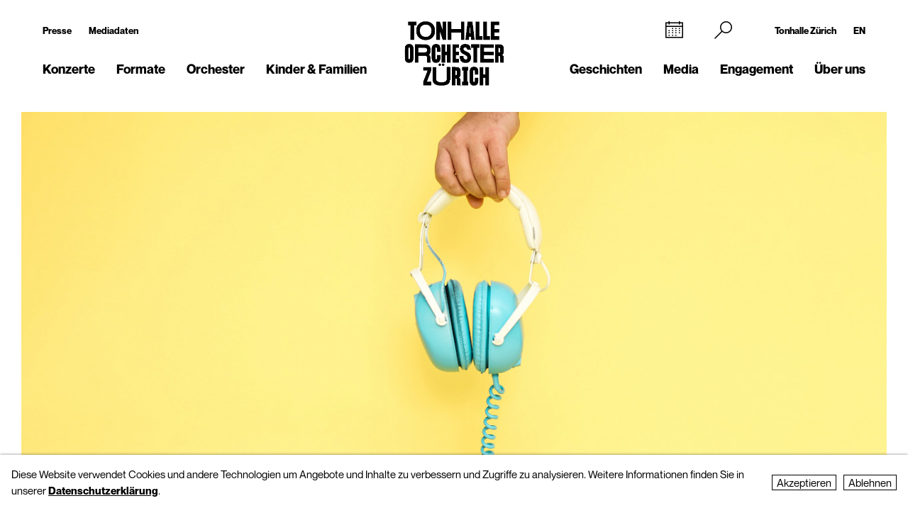

--- FILE ---
content_type: text/html; charset=UTF-8
request_url: https://tonhalleorchester.ch/media/audioguides/
body_size: 9138
content:
<!DOCTYPE html>
<html lang="de">
<head>
        <!-- Google Tag Manager -->
    <script type="text/plain" data-type="text/javascript" data-category="statistics" class="require-consent">
        (function(w,d,s,l,i){w[l]=w[l]||[];w[l].push({'gtm.start':
                new Date().getTime(),event:'gtm.js'});var f=d.getElementsByTagName(s)[0],
            j=d.createElement(s),dl=l!='dataLayer'?'&l='+l:'';j.async=true;j.src=
            'https://www.googletagmanager.com/gtm.js?id='+i+dl;f.parentNode.insertBefore(j,f);
        })(window,document,'script','dataLayer','GTM-TSCMGTK6');
    </script>
    <!-- End Google Tag Manager -->
        <title>Audioguides - Media - Tonhalle Orchester Zürich</title>
    <meta http-equiv="X-UA-Compatible" content="IE=edge,chrome=1" />
    <meta charset="UTF-8">
    <meta name="viewport" content="width=device-width" />
    <meta name="description" content="Tonhalle-Orchester Zürich" />
    <meta name="format-detection" content="telephone=no">
    
        <link rel="apple-touch-icon" sizes="180x180" href="https://tonhalle-orchester.ch/favicons_TOZ_Violett/apple-touch-icon.png">
    <link rel="icon" type="image/png" sizes="32x32" href="https://tonhalle-orchester.ch/favicons_TOZ_Violett/favicon-32x32.png">
    <link rel="icon" type="image/png" sizes="16x16" href="https://tonhalle-orchester.ch/favicons_TOZ_Violett/favicon-16x16.png">
    <link rel="manifest" href="https://tonhalle-orchester.ch/favicons_TOZ_Violett/site.webmanifest">
    <meta name="theme-color" content="#ffffff">
    <link rel='canonical' href='https://tonhalle-orchester.ch/media/audioguides/' />

    
	
    
    <meta property="og:title" content="Audioguides - Media - Tonhalle Orchester Zürich" /><meta property="og:type" content="website" /><meta property="og:url" content="https://tonhalle-orchester.ch/media/audioguides/" /><meta property="og:description" content="Tonhalle-Orchester Zürich" /><meta property="og:image" content="https://tonhalle-orchester.ch/site/assets/files/235539/intro-audioeinfuehrung-1300x731px.1024x0.jpg" /><meta property="og:image:width" content="600" /><meta property="og:image:height" content="600" />
	<link rel='alternate' hreflang='audioguides' href='https://tonhalle-orchester.ch/media/audioguides/' />
	<link rel='alternate' hreflang='' href='https://tonhalle-orchester.ch/en/media/audioguides/' />	<script src="https://cdnjs.cloudflare.com/ajax/libs/bluebird/3.3.5/bluebird.min.js"></script>
	<script src="/site/templates/js/modernizr.js"></script>
	<link rel="stylesheet" type="text/css" href="/site/assets/pwpc/pwpc-9288518c8f4b424a82f056133f2e77bb34d5bd39.css" />
	<link rel="stylesheet" type="text/css" href="https://cdnjs.cloudflare.com/ajax/libs/featherlight/1.7.12/featherlight.min.css">
	<script type="text/javascript">
				var config = {"debug":false,"lang":"de","current_pid":237049,"urls":{"current_url":"\/media\/audioguides\/","current_parent_url":"\/media\/","current_parent_parent_url":"\/","root":"\/","templates":"\/site\/templates\/"}};
	</script>
	<style type="text/css">
		.pw-edit {
		    position: fixed;
		    z-index: 999999;
		    top: 0;
		    left: 0;
		    padding: 0.5em 1em;
		    background-color: rgba(0, 0, 0, 0.4);
		    color: #fff;
		}

		.featherlight-content {
			max-width: 1000px;
		}

		.featherlight-content img.align_left{
			float:left;
			margin-right: 10px;
			margin-bottom: 10px;
		}

		.featherlight-content img.align_right{
			float: right;
			margin-left: 10px;
			margin-bottom: 10px;
		}

		.featherlight-inner::after {
			content: "";
			display: table;
			clear: both;
		}

		.featherlight-close {
			font-size:25px;
		}

		@media screen and (max-width : 1024px) {
			.featherlight-content img.align_left{
				clear: both;
			}

			.featherlight-content img.align_right{
				clear: both;
			}

			.featherlight-content img {
				width: 100%;
			}

			.featherlight-content {
				max-width: 750px;
			}

		} 

	</style>
<style>.privacywire{background:#fff;bottom:-250%;box-shadow:0 -1px 3px rgba(0,0,0,.3);left:0;opacity:0;padding:1rem;position:fixed;right:0;transition:bottom .3s ease-in,opacity .3s ease;z-index:1}.show-banner .privacywire-banner,.show-message .privacywire-message,.show-options .privacywire-options{bottom:0;opacity:1}.privacywire-header{font-weight:700}.privacywire button[hidden],.privacywire-ask-consent-blueprint,[data-ask-consent-rendered="1"]{display:none}</style><script>var PrivacyWireSettings={"version":1,"dnt":"1","bots":"0","customFunction":"","messageTimeout":2500,"consentByClass":"0","cookieGroups":{"necessary":"Ablehnen","functional":"Functional","statistics":"Statistics","marketing":"Marketing","external_media":"External Media"}};</script><script type='module' src='/site/modules/PrivacyWire/js/PrivacyWire.js'></script><script nomodule type='text/javascript' src='/site/modules/PrivacyWire/js/ie_polyfill.js'></script><script nomodule type='text/javascript' src='/site/modules/PrivacyWire/js/PrivacyWire_legacy.js'></script></head>
<body class="ProCache tpl-basic-page ">
	    <header class="cp-header small" data-t-name="Header">
        <div class="cp-mobile-navigation " data-t-name="MobileNavigation">
            <div class="cp-mobile-navigation-inner-wrapper">
        
                <div class="mobnav-header">
        
                    <div class="left-column">
                        <div class="iconnav">
                            <a class="mi mi-Calendar" href="/konzerte/kalender/"></a>  
                        </div>
                    </div>
        
                    <div class="middle-column">
                        <a href="/">
                            <!--<video class="desktop" autoplay muted playsinline>
                                <source src="/site/templates/images/logo-toz-transparent-white.webm" type="video/webm">
                                <source src="/site/templates/images/logo-toz-transparent-white.mp4" type="video/mp4">
                            </video>-->
                            <img src="/site/templates/images//logo-toz-transparent-white.gif" class="desktop"/>
                        </a>
                    </div>
        
                    <div class="right-column">
                        <div class="close-mobnav">
                            <a href="#" class="mi mi-Clear"></a>
                        </div>
                    </div>
        
                </div>
        
                <nav class="mainnav">
                    <ul class="nav">
                            <li class="has_children pid_7968">
                                    <a href="/konzerte/">Konzerte</a>
                                            <ul class="subnav">
                                            <li class=" pid_15309">
                                                            <a href="/konzerte/kalender/">Kalender</a>
                                                    </li><li class=" pid_284618">
                                                            <a href="/konzerte/saison-2025-26/">Saison 2025/26</a>
                                                    </li><li class=" pid_7992">
                                                            <a href="/konzerte/abonnements/">Abonnements 2025/26</a>
                                                    </li><li class=" pid_267360">
                                                            <a href="/konzerte/ihr-einstieg/">Ihr Einstieg</a>
                                                    </li><li class=" pid_7991">
                                                            <a href="/konzerte/ihr-besuch/">Ihr Besuch</a>
                                                    </li><li class=" pid_7984">
                                                            <a href="/konzerte/rund-ums-konzert/">Rund ums Konzert</a>
                                                    </li><li class=" pid_270465">
                                                            <a href="/konzerte/service/">Service</a>
                                                    </li>
                                            </ul>
                            </li><li class="has_children pid_270475">
                                    <a href="/formate/">Formate</a>
                                            <ul class="subnav">
                                            <li class=" pid_271032">
                                                            <a href="/formate/orchesterkonzerte/">Orchester-Konzerte</a>
                                                    </li><li class=" pid_233747">
                                                            <a href="/formate/kammermusik/">Kammermusik</a>
                                                    </li><li class=" pid_271080">
                                                            <a href="/formate/orgel/">Orgelkonzerte</a>
                                                    </li><li class=" pid_270477">
                                                            <a href="/formate/classic-meets/">classic meets ...</a>
                                                    </li><li class=" pid_270476">
                                                            <a href="/formate/mitmachen/">Mitmachen</a>
                                                    </li>
                                            </ul>
                            </li><li class="has_children pid_7970">
                                    <a href="/orchester/">Orchester</a>
                                            <ul class="subnav">
                                            <li class=" pid_15075">
                                                            <a href="/orchester/tonhalle-orchester-zuerich/">Tonhalle-Orchester Zürich</a>
                                                    </li><li class=" pid_7973">
                                                            <a href="/orchester/musiker-innen/">Musiker*innen</a>
                                                    </li><li class=" pid_224503">
                                                            <a href="/orchester/paavo-jaervi-music-director/">Paavo Järvi – Music Director</a>
                                                    </li><li class=" pid_7981">
                                                            <a href="/orchester/ehrendirigent/">David Zinman – Ehrendirigent</a>
                                                    </li><li class=" pid_284596">
                                                            <a href="/orchester/julia-kurzydlak-assistant-conductor-2025-26/">Julia Kurzydlak – Assistant Conductor 2025/26</a>
                                                    </li><li class=" pid_224508">
                                                            <a href="/orchester/conductors-academy/">Conductors&#039; Academy</a>
                                                    </li><li class=" pid_8037">
                                                            <a href="/orchester/orchestervorstand/">Orchestervorstand</a>
                                                    </li><li class=" pid_7980">
                                                            <a href="/orchester/ensemble/">Ensembles mit Orchestermitgliedern</a>
                                                    </li><li class=" pid_233573">
                                                            <a href="/orchester/musikvermittlung/">Musikvermittlung</a>
                                                    </li><li class=" pid_7982">
                                                            <a href="/orchester/geschichte/">Geschichte</a>
                                                    </li>
                                            </ul>
                            </li><li class="has_children pid_270704">
                                    <a href="/kinder-familien/">Kinder &amp; Familien</a>
                                            <ul class="subnav">
                                            <li class=" pid_233814">
                                                            <a href="/kinder-familien/familienkonzerte/">Familienkonzerte</a>
                                                    </li><li class=" pid_270743">
                                                            <a href="/kinder-familien/kammermusik-fuer-kinder-kunterwunderbunt/">Kunterwunderbunt</a>
                                                    </li><li class=" pid_233833">
                                                            <a href="/kinder-familien/kinder-matinee/">Kinder-Matinee</a>
                                                    </li><li class=" pid_7989">
                                                            <a href="/kinder-familien/fur-schulen/">Schulen</a>
                                                    </li><li class=" pid_270705">
                                                            <a href="/kinder-familien/clips-und-spiele/">Clips und Spiele</a>
                                                    </li>
                                            </ul>
                            </li>
                            <li class="has_children pid_248539">
                                    <a href="/geschichten/">Geschichten</a>
                                            <ul class="subnav">
                                            <li class=" pid_248543">
                                                            <a href="/geschichten/alle/">Alle Geschichten</a>
                                                    </li><li class=" pid_248540">
                                                            <a href="/geschichten/zum-lesen/">zum Lesen</a>
                                                    </li><li class=" pid_248541">
                                                            <a href="/geschichten/zum-hoeren/">zum Hören</a>
                                                    </li><li class=" pid_248542">
                                                            <a href="/geschichten/zum-sehen/">zum Sehen</a>
                                                    </li>
                                            </ul>
                            </li><li class="has_children pid_230129 active">
                                    <a href="/media/">Media</a>
                                            <ul class="subnav">
                                            <li class=" pid_246260">
                                                            <a href="/media/programmhefte/">Programmhefte</a>
                                                    </li><li class=" pid_233446">
                                                            <a href="/media/konzertaufzeichnungen/">Konzertaufzeichnungen</a>
                                                    </li><li class=" pid_230279">
                                                            <a href="/media/intro-die-audioeinfuehrung/">Intro – der Podcast</a>
                                                    </li><li class=" pid_253954">
                                                            <a href="/media/tram-for-two-mit-paavo-jaervi/">«Tram for Two» mit Paavo Järvi</a>
                                                    </li><li class=" pid_253932">
                                                            <a href="/media/symphony/">Symphony.live</a>
                                                    </li><li class=" pid_233875">
                                                            <a href="/media/idagio/">Idagio</a>
                                                    </li><li class=" pid_230286">
                                                            <a href="/media/videoclips/">Videoclips</a>
                                                    </li><li class=" pid_237049 active">
                                                            <a href="/media/audioguides/">Audioguides</a>
                                                    </li><li class=" pid_210530">
                                                            <a href="/media/aufnahmeprojekte/">Aufnahmeprojekte</a>
                                                    </li><li class=" pid_13788">
                                                            <a href="/media/diskografie/">Diskografie</a>
                                                    </li><li class=" pid_246259">
                                                            <a href="/media/publikationen/">Publikationen</a>
                                                    </li>
                                            </ul>
                            </li><li class="has_children pid_226373">
                                    <a href="/engagement/">Engagement</a>
                                            <ul class="subnav">
                                            <li class=" pid_228622">
                                                            <a href="/engagement/mitgliedschaft-im-freundeskreis/">Freundeskreis</a>
                                                    </li><li class=" pid_7987">
                                                            <a href="/engagement/klubz/">klubZ</a>
                                                    </li><li class=" pid_274070">
                                                            <a href="/engagement/partnerschaften/">Partnerschaften</a>
                                                    </li><li class=" pid_228515">
                                                            <a href="/engagement/stiftungen/">Stiftungen</a>
                                                    </li><li class=" pid_228647">
                                                            <a href="/engagement/legate-und-erbschaften/">Legate</a>
                                                    </li><li class=" pid_228525">
                                                            <a href="/engagement/spende/">Spenden</a>
                                                    </li><li class=" pid_274079">
                                                            <a href="/engagement/kooperationen/">Kooperationen</a>
                                                    </li><li class=" pid_228657">
                                                            <a href="/engagement/danke/">Danke</a>
                                                    </li><li class=" pid_278555">
                                                            <a href="/engagement/tonhallenight-2026/">tonhalleNIGHT 2026</a>
                                                    </li>
                                            </ul>
                            </li><li class="has_children pid_7971">
                                    <a href="/ueber-uns/">Über uns</a>
                                            <ul class="subnav">
                                            <li class=" pid_233397">
                                                            <a href="/ueber-uns/tonhalle-zuerich/">Tonhalle Zürich</a>
                                                    </li><li class=" pid_245551">
                                                            <a href="/ueber-uns/fuehrungen/">Führungen</a>
                                                    </li><li class=" pid_219269">
                                                            <a href="/ueber-uns/tonhalle-gesellschaft-zuerich-ag/">Tonhalle-Gesellschaft Zürich</a>
                                                    </li><li class=" pid_245435">
                                                            <a href="/ueber-uns/management-team/">Management-Team</a>
                                                    </li><li class=" pid_7976">
                                                            <a href="/ueber-uns/jobs/">Offene Stellen</a>
                                                    </li><li class=" pid_7978">
                                                            <a href="/ueber-uns/kontakt/">Kontakt</a>
                                                    </li>
                                            </ul>
                            </li>
                    </ul>
                </nav>
        
        
                <div class="sub-part">
        
                    <div class="left-container">
                            <ul class="nav">
                                <li class="">
                                    <a href="/presse/">Presse</a>
                                </li>
                                <li class="">
                                    <a href="/presse/mediadaten/">Mediadaten</a>
                                </li>
                            </ul>
        
                            <ul class="social-media">
                                <li><a target="_blank" href="https://www.facebook.com/tonhalleorchester/"><img src="/site/templates/images/header-icons/facebook.png"></a></li><li><a target="_blank" href="https://www.instagram.com/tonhalleorchester/"><img src="/site/templates/images/header-icons/instagram.png"></a></li><li><a target="_blank" href="https://www.youtube.com/user/TonhalleOrchesterZH"><img src="/site/templates/images/header-icons/youtube.png"></a></li><li><a target="_blank" href="https://www.tiktok.com/@tonhalleorchester"><img src="/site/templates/images/header-icons/tiktok.png"></a></li><li><a target="_blank" href="https://www.linkedin.com/company/tonhalle-gesellschaft-zürich"><img src="/site/templates/images/header-icons/linkedin.png"></a></li>
                            </ul>
                    </div>
        
                    <div class="right-container">
        
                            <ul class="nav">
                                <li class="">
                                    <a href="https://tonhallezuerich.ch/home-tz/">Tonhalle Zürich</a>
                                </li>
                                <li class="">
                                    <a href="/en/media/audioguides/">EN</a>
                                </li>
                            </ul>
        
        
                        <!--<ul class="TM">
                            <li><a target="_blank" href="https://www.tonhalle-maag.ch/"><img src="/site/templates/images/header-icons/tm.png"></a></li>
                        </ul>-->
                            <ul class="SiteLink">
                                <li><a target="_blank" href="https://tonhallezuerich.ch/home-tz/"><img src="/site/templates/images/TonhalleZurich_Logo_RGB_Weiss.png"></a></li>
                            </ul>
        
                    </div>
        
                </div>
        
            </div>
        </div>
    
        <div class="content-container">
            <div class="col-wrapper">
    
                <div class="left-column">
    
                    <div class="iconnav">
                            <ul class="nav">
                                <li class="calendar-left">
                                    <a class="mi mi-Calendar" href="/konzerte/kalender/"></a>
                                </li>
                            </ul>
                    </div>
    
                    <div class="metanav">
                            <ul class="nav">
                                <li class="">
                                    <a href="/presse/">Presse</a>
                                </li>
                                <li class="">
                                    <a href="/presse/mediadaten/">Mediadaten</a>
                                </li>
                            </ul>
                    </div>
    
                    <nav class="mainnav">
                        <ul class="nav">
                                <li class="has_children pid_7968">
                                        <a href="/konzerte/">Konzerte</a>
                                                <ul class="subnav">
                                                <li class="pid_15309">
                                                                <a href="/konzerte/kalender/">Kalender</a>
                                                        </li><li class="pid_284618">
                                                                <a href="/konzerte/saison-2025-26/">Saison 2025/26</a>
                                                        </li><li class="pid_7992">
                                                                <a href="/konzerte/abonnements/">Abonnements 2025/26</a>
                                                        </li><li class="pid_267360">
                                                                <a href="/konzerte/ihr-einstieg/">Ihr Einstieg</a>
                                                        </li><li class="pid_7991">
                                                                <a href="/konzerte/ihr-besuch/">Ihr Besuch</a>
                                                        </li><li class="pid_7984">
                                                                <a href="/konzerte/rund-ums-konzert/">Rund ums Konzert</a>
                                                        </li><li class="pid_270465">
                                                                <a href="/konzerte/service/">Service</a>
                                                        </li>
                                                </ul>
                                </li><li class="has_children pid_270475">
                                        <a href="/formate/">Formate</a>
                                                <ul class="subnav">
                                                <li class="pid_271032">
                                                                <a href="/formate/orchesterkonzerte/">Orchester-Konzerte</a>
                                                        </li><li class="pid_233747">
                                                                <a href="/formate/kammermusik/">Kammermusik</a>
                                                        </li><li class="pid_271080">
                                                                <a href="/formate/orgel/">Orgelkonzerte</a>
                                                        </li><li class="pid_270477">
                                                                <a href="/formate/classic-meets/">classic meets ...</a>
                                                        </li><li class="pid_270476">
                                                                <a href="/formate/mitmachen/">Mitmachen</a>
                                                        </li>
                                                </ul>
                                </li><li class="has_children pid_7970">
                                        <a href="/orchester/">Orchester</a>
                                                <ul class="subnav">
                                                <li class="pid_15075">
                                                                <a href="/orchester/tonhalle-orchester-zuerich/">Tonhalle-Orchester Zürich</a>
                                                        </li><li class="pid_7973">
                                                                <a href="/orchester/musiker-innen/">Musiker*innen</a>
                                                        </li><li class="pid_224503">
                                                                <a href="/orchester/paavo-jaervi-music-director/">Paavo Järvi – Music Director</a>
                                                        </li><li class="pid_7981">
                                                                <a href="/orchester/ehrendirigent/">David Zinman – Ehrendirigent</a>
                                                        </li><li class="pid_284596">
                                                                <a href="/orchester/julia-kurzydlak-assistant-conductor-2025-26/">Julia Kurzydlak – Assistant Conductor 2025/26</a>
                                                        </li><li class="pid_224508">
                                                                <a href="/orchester/conductors-academy/">Conductors&#039; Academy</a>
                                                        </li><li class="pid_8037">
                                                                <a href="/orchester/orchestervorstand/">Orchestervorstand</a>
                                                        </li><li class="pid_7980">
                                                                <a href="/orchester/ensemble/">Ensembles mit Orchestermitgliedern</a>
                                                        </li><li class="pid_233573">
                                                                <a href="/orchester/musikvermittlung/">Musikvermittlung</a>
                                                        </li><li class="pid_7982">
                                                                <a href="/orchester/geschichte/">Geschichte</a>
                                                        </li>
                                                </ul>
                                </li><li class="has_children pid_270704">
                                        <a href="/kinder-familien/">Kinder &amp; Familien</a>
                                                <ul class="subnav">
                                                <li class="pid_233814">
                                                                <a href="/kinder-familien/familienkonzerte/">Familienkonzerte</a>
                                                        </li><li class="pid_270743">
                                                                <a href="/kinder-familien/kammermusik-fuer-kinder-kunterwunderbunt/">Kunterwunderbunt</a>
                                                        </li><li class="pid_233833">
                                                                <a href="/kinder-familien/kinder-matinee/">Kinder-Matinee</a>
                                                        </li><li class="pid_7989">
                                                                <a href="/kinder-familien/fur-schulen/">Schulen</a>
                                                        </li><li class="pid_270705">
                                                                <a href="/kinder-familien/clips-und-spiele/">Clips und Spiele</a>
                                                        </li>
                                                </ul>
                                </li>
                        </ul>
                    </nav>
    
                </div>
    
                <div class="middle-column">
                    <a href="/">
                        <!--<video class="desktop" id="normalvideo" autoplay muted playsinline>
                            <source src="/site/templates/images/logo-toz-transparent.webm" type="video/webm">
                            <source src="/site/templates/images/logo-toz-transparent.mp4" type="video/mp4">
                        </video>
                        <video class="desktop white-version" id="coloredvideo" autoplay muted playsinline>
                            <source src="/site/templates/images/logo-toz-transparent-white.webm" type="video/webm">
                            <source src="/site/templates/images/logo-toz-transparent-white.mp4" type="video/mp4">
                        </video>-->
                       <img src="/site/templates/images/logo-toz-transparent.gif" class="desktop"/>
                       <img src="/site/templates/images/logo-toz-transparent-white.gif" class="desktop white-version"/>
                    </a>
                </div>
    
                <div class="right-column">
    
                    <div class="metanav-iconnav-box">
                        <div class="metanav">
                                <ul class="nav">
                                    <li class="">
                                        <a href="https://tonhallezuerich.ch/home-tz/">Tonhalle Zürich</a>
                                    </li>
                                    <li class="">
                                        <a href="/en/media/audioguides/">EN</a>
                                    </li>
                                </ul>
                        </div>
    
                        <div class="iconnav">
                                <ul class="nav">
                                    <li class="calendar-right">
                                        <a class="mi mi-Calendar" href="/konzerte/kalender/"></a>
                                    </li>
                                    <li class="search-icon-trigger">
                                        <a class="mi mi-Search" href=""></a>
                                    </li>
                                    <li class="mobnav">
                                        <a class="mi mi-GlobalNavigationButton" href="#"></a>
                                    </li>
                                </ul>
                        </div>
                    </div>
    
                    <nav class="mainnav">
                        <ul class="nav">
                                <li class="has_children pid_248539">
                                        <a href="/geschichten/">Geschichten</a>
                                                <ul class="subnav">
                                                <li class="pid_248543">
                                                                <a href="/geschichten/alle/">Alle Geschichten</a>
                                                        </li><li class="pid_248540">
                                                                <a href="/geschichten/zum-lesen/">zum Lesen</a>
                                                        </li><li class="pid_248541">
                                                                <a href="/geschichten/zum-hoeren/">zum Hören</a>
                                                        </li><li class="pid_248542">
                                                                <a href="/geschichten/zum-sehen/">zum Sehen</a>
                                                        </li>
                                                </ul>
                                </li><li class="has_children pid_230129 active">
                                        <a href="/media/">Media</a>
                                                <ul class="subnav">
                                                <li class="pid_246260">
                                                                <a href="/media/programmhefte/">Programmhefte</a>
                                                        </li><li class="pid_233446">
                                                                <a href="/media/konzertaufzeichnungen/">Konzertaufzeichnungen</a>
                                                        </li><li class="pid_230279">
                                                                <a href="/media/intro-die-audioeinfuehrung/">Intro – der Podcast</a>
                                                        </li><li class="pid_253954">
                                                                <a href="/media/tram-for-two-mit-paavo-jaervi/">«Tram for Two» mit Paavo Järvi</a>
                                                        </li><li class="pid_253932">
                                                                <a href="/media/symphony/">Symphony.live</a>
                                                        </li><li class="pid_233875">
                                                                <a href="/media/idagio/">Idagio</a>
                                                        </li><li class="pid_230286">
                                                                <a href="/media/videoclips/">Videoclips</a>
                                                        </li><li class="pid_237049 active">
                                                                <a href="/media/audioguides/">Audioguides</a>
                                                        </li><li class="pid_210530">
                                                                <a href="/media/aufnahmeprojekte/">Aufnahmeprojekte</a>
                                                        </li><li class="pid_13788">
                                                                <a href="/media/diskografie/">Diskografie</a>
                                                        </li><li class="pid_246259">
                                                                <a href="/media/publikationen/">Publikationen</a>
                                                        </li>
                                                </ul>
                                </li><li class="has_children pid_226373">
                                        <a href="/engagement/">Engagement</a>
                                                <ul class="subnav">
                                                <li class="pid_228622">
                                                                <a href="/engagement/mitgliedschaft-im-freundeskreis/">Freundeskreis</a>
                                                        </li><li class="pid_7987">
                                                                <a href="/engagement/klubz/">klubZ</a>
                                                        </li><li class="pid_274070">
                                                                <a href="/engagement/partnerschaften/">Partnerschaften</a>
                                                        </li><li class="pid_228515">
                                                                <a href="/engagement/stiftungen/">Stiftungen</a>
                                                        </li><li class="pid_228647">
                                                                <a href="/engagement/legate-und-erbschaften/">Legate</a>
                                                        </li><li class="pid_228525">
                                                                <a href="/engagement/spende/">Spenden</a>
                                                        </li><li class="pid_274079">
                                                                <a href="/engagement/kooperationen/">Kooperationen</a>
                                                        </li><li class="pid_228657">
                                                                <a href="/engagement/danke/">Danke</a>
                                                        </li><li class="pid_278555">
                                                                <a href="/engagement/tonhallenight-2026/">tonhalleNIGHT 2026</a>
                                                        </li>
                                                </ul>
                                </li><li class="has_children pid_7971">
                                        <a href="/ueber-uns/">Über uns</a>
                                                <ul class="subnav">
                                                <li class="pid_233397">
                                                                <a href="/ueber-uns/tonhalle-zuerich/">Tonhalle Zürich</a>
                                                        </li><li class="pid_245551">
                                                                <a href="/ueber-uns/fuehrungen/">Führungen</a>
                                                        </li><li class="pid_219269">
                                                                <a href="/ueber-uns/tonhalle-gesellschaft-zuerich-ag/">Tonhalle-Gesellschaft Zürich</a>
                                                        </li><li class="pid_245435">
                                                                <a href="/ueber-uns/management-team/">Management-Team</a>
                                                        </li><li class="pid_7976">
                                                                <a href="/ueber-uns/jobs/">Offene Stellen</a>
                                                        </li><li class="pid_7978">
                                                                <a href="/ueber-uns/kontakt/">Kontakt</a>
                                                        </li>
                                                </ul>
                                </li>
                        </ul>
                    </nav>
    
                </div>
    
                <div class="search-bar">
                    <form class="mi mi-Search" action="/suche/" method="GET">
                        <span class="mi mi-Clear closebutton"></span>
    					<input class="searchfield" name="search" placeholder="Suchbegriff "value=""/>
    				</form>
                </div>
                
            </div>
    
        </div>
    
    
        <div class="social-media-header-footer">
                <ul class="social-media">
                        <li><a target="_blank" href="https://www.facebook.com/tonhalleorchester/"><img src="/site/templates/images/header-icons/facebook.png"></a></li>
                        <li><a target="_blank" href="https://www.instagram.com/tonhalleorchester/"><img src="/site/templates/images/header-icons/instagram.png"></a></li>
                        <li><a target="_blank" href="https://www.youtube.com/user/TonhalleOrchesterZH"><img src="/site/templates/images/header-icons/youtube.png"></a></li>
                        <li><a target="_blank" href="https://www.tiktok.com/@tonhalleorchester"><img src="/site/templates/images/header-icons/tiktok.png"></a></li>
                        <li><a target="_blank" href="https://www.linkedin.com/company/tonhalle-gesellschaft-zürich"><img src="/site/templates/images/header-icons/linkedin.png"></a></li>
                </ul>
    
                <ul class="SiteLink">
                    <li><a target="_blank" href="https://tonhallezuerich.ch/home-tz/"><img src="/site/templates/images/TonhalleZurich_Logo_RGB_Weiss.png"></a></li>
                </ul>
        </div>
    
    </header>

<div class="main" role="main">
    <div class="content">
            <section class="content-section">
                
                
                
                
                    <div class="cp-pagetitle ">
                        <div class="content-container">
                            <div class="pagetitle-container">
                    
                                  <div class="el-pagetitle-text " data-t-name="PageTitle">
                                      <div class="pagetitle-header " >
                                  
                                              <img src="/site/assets/files/235539/intro-audioeinfuehrung-1300x731px.1300x731.jpg" alt="">
                                  
                                  
                                  
                                      </div>
                                  
                                  
                                  
                                      <div class="pagetitle">
                                  
                                              <h1 class="standalone">Audioguides</h1>
                                              
                                              
                                              
                                      </div>
                                  
                                  
                                  
                                      <div class="text-container ">
                                        <p>Auf diesen Moment haben wir sehnlichst gewartet. Nach vier Jahren Renovationszeit öffnet die Tonhalle Zürich wieder ihre Türen.</p>

<p class="ck-paragraph">Erkunden Sie unser Zuhause per Audioguide oder mit einem virtuellen Rundgang und erfahren Sie&nbsp;Spannendes zur bewegten Geschichte, Architektur und Akustik der Tonhalle Zürich.</p>
                                      </div>
                                  </div>
                    
                            </div>
                        </div>
                    </div>
                
                
                
                
                
                
                
                
                
                
                
                
                
                
                
                
                
                
                
                
            </section>
            <section class="content-section">
                
                
                
                
                
                
                
                    <div class="cp-richtext ">
                            <div class="content-container">
                                <div class="passage ">
                                    <div class="el-audio-element" data-t-name="AudioElement"><span class="audio-element-title"> 1 – Frisch, festlich und farbig</span><audio src="/site/assets/files/237061/02_grosser_saal_stereo.mp3"></audio></div>
                                    
                    
                                </div>
                                
                            </div>
                    
                    
                    
                    </div>
                
                
                
                
                
                
                
                
                
                
                
                
                
                
                
                
                
            </section>
            <section class="content-section">
                
                
                
                
                
                
                
                    <div class="cp-richtext ">
                            <div class="content-container">
                                <div class="passage ">
                                    <div class="el-audio-element" data-t-name="AudioElement"><span class="audio-element-title"> 2 – Himmlische Musik – göttliche Komponisten</span><audio src="/site/assets/files/237062/03_komponistenhimmel_stereo.mp3"></audio></div>
                                    
                    
                                </div>
                                
                            </div>
                    
                    
                    
                    </div>
                
                
                
                
                
                
                
                
                
                
                
                
                
                
                
                
                
            </section>
            <section class="content-section">
                
                
                
                
                
                
                
                    <div class="cp-richtext ">
                            <div class="content-container">
                                <div class="passage ">
                                    <div class="el-audio-element" data-t-name="AudioElement"><span class="audio-element-title"> 3 – Ein Saal, der herrlich klingt</span><audio src="/site/assets/files/237063/04_akustik_stereo.mp3"></audio></div>
                                    
                    
                                </div>
                                
                            </div>
                    
                    
                    
                    </div>
                
                
                
                
                
                
                
                
                
                
                
                
                
                
                
                
                
            </section>
            <section class="content-section">
                
                
                
                
                
                
                
                    <div class="cp-richtext ">
                            <div class="content-container">
                                <div class="passage ">
                                    <div class="el-audio-element" data-t-name="AudioElement"><span class="audio-element-title"> 4 – Das grosse Orgelglück</span><audio src="/site/assets/files/237064/05_orgel_stereo.mp3"></audio></div>
                                    
                    
                                </div>
                                
                            </div>
                    
                    
                    
                    </div>
                
                
                
                
                
                
                
                
                
                
                
                
                
                
                
                
                
            </section>
            <section class="content-section">
                
                
                
                
                
                
                
                    <div class="cp-richtext ">
                            <div class="content-container">
                                <div class="passage ">
                                    <div class="el-audio-element" data-t-name="AudioElement"><span class="audio-element-title"> 5 – Unser Zuhause – das Tonhalle-Orchester Zürich</span><audio src="/site/assets/files/237065/06_orchester_stereo.mp3"></audio></div>
                                    
                    
                                </div>
                                
                            </div>
                    
                    
                    
                    </div>
                
                
                
                
                
                
                
                
                
                
                
                
                
                
                
                
                
            </section>
            <section class="content-section">
                
                
                
                
                
                
                
                    <div class="cp-richtext ">
                            <div class="content-container">
                                <div class="passage ">
                                    <div class="el-audio-element" data-t-name="AudioElement"><span class="audio-element-title"> 6 – Viermal neu gedacht: eine bewegte Geschichte</span><audio src="/site/assets/files/237067/08_bewegte_geschichte_stereo.mp3"></audio></div>
                                    
                    
                                </div>
                                
                            </div>
                    
                    
                    
                    </div>
                
                
                
                
                
                
                
                
                
                
                
                
                
                
                
                
                
            </section>
            <section class="content-section">
                
                
                
                
                
                
                
                    <div class="cp-richtext ">
                            <div class="content-container">
                                <div class="passage ">
                                    <p>Sprecherin: Delia Mayer<br />
Text: Barbara Geiser, Textmacherei<br />
Produktion: Hannes Diggelmann, Podcastschmiede</p>
                                    
                    
                                </div>
                                
                            </div>
                    
                    
                    
                    </div>
                
                
                
                
                
                
                
                
                
                
                
                
                
                
                
                
                
            </section>
            <section class="content-section">
                
                
                
                
                
                
                
                    <div class="cp-richtext ">
                            <div class="content-container">
                                <div class="passage ">
                                    <h2>Virtuelle Besichtigung</h2>

<p>Flanieren Sie virtuell durch die Tonhalle Zürich mit <a href="https://artsandculture.google.com/story/das-tonhalle-orchester-z%C3%BCrich/4AIiWkstb3yyKg" target="_blank">Google Arts &amp; Culture</a>. In acht Online-Ausstellungen und Videobeiträgen können insbesondere die berühmten Deckengemälde, Ornamente und Dekorationen bestaunt werden, die der Tonhalle ihren ganz besonderen Charakter verleihen.</p>
                                    
                    
                                </div>
                                
                            </div>
                    
                    
                    
                    </div>
                
                
                
                
                
                
                
                
                
                
                
                
                
                
                
                
                
            </section>
            <section class="content-section">
                
                
                
                
                
                
                
                
                
                
                
                
                
                
                
                    <div class="cp-partner">
                      <div class="content-container">
                        <div class="partner-title">
                          Wir danken unseren Partnern
                        </div>
                        <div class="col-wrapper"><!--
                        --><div class="col4">
                                <div class="partnerlogo">
                                    <a href="http://www.stadt-zuerich.ch/" target="_blank">
                                        <img src="/site/assets/files/6414/method_draw_image_2.png">
                                    </a>
                                </div>
                            </div><!--
                        --><div class="col4">
                                <div class="partnerlogo">
                                    <a href="https://tonhalle-orchester.ch/engagement/mitgliedschaft-im-freundeskreis/" target="_blank">
                                        <img src="/site/assets/files/6416/logo_freundeskreis-gr.png">
                                    </a>
                                </div>
                            </div><!--
                        --><div class="col4">
                                <div class="partnerlogo">
                                    <a href="http://www.merbagretail.ch/de/" target="_blank">
                                        <img src="/site/assets/files/6417/logo_merbag_neu.png">
                                    </a>
                                </div>
                            </div><!--
                        --><div class="col4">
                                <div class="partnerlogo">
                                    <a href="https://www.lgt.com/global-de/ueber-lgt/unser-engagement?utm_medium=referral&amp;utm_source=toz&amp;utm_campaign=sponsoring-toz&amp;utm_content=logo-link" target="_blank">
                                        <img src="/site/assets/files/257184/lgt-logo-left-space-sw.png">
                                    </a>
                                </div>
                            </div><!--
                        -->
                            <!--<div class="partnerbutton">
                                <a href="">Gönner werden</a>
                            </div>-->
                        </div>
                      </div>
                    </div>
                
                
                
                
                
                
                
                
                
            </section>
    </div>
</div>
    <footer class="cp-footer" data-t-name="Footer">
        <div class="content-container">
    
            <div class="pos-btn-up">
                    <div class="el-button square " data-t-name="Button">
                        <a href="#" class="" >Nach oben</a>
                    </div>
    	    </div>
    
            <div class="content-container-footer">
                <div class="col-footer-mainnav col-wrapper cf">
    
                        <div class="col3 footer-box">
                            <h3>Billettkasse / Konzerteingang</h3>
                            <div class="footer-box-content">
    
                                    <p>Claridenstrasse 7<br />
8002&nbsp;Zürich<br />
<a href="https://www.google.ch/maps/place/Tonhalle-Orchester+Z%C3%BCrich/@47.3660946,8.5357933,17z/data=!3m2!4b1!5s0x47900a3f379367cf:0x91445307948ab2b!4m5!3m4!1s0x47900a3f4995ead5:0xa6dbe016fa462096!8m2!3d47.366091!4d8.537982?hl=de" target="_blank">Karte</a></p>

<p><a href="mailto:boxoffice@tonhalle.ch">boxoffice@tonhalle.ch</a></p>

<p><a href="tel:+41 44 206 34 34">+41 44 206 34 34</a></p>
                            </div>
                        </div>
                        <div class="col3 footer-box">
                            <h3>Öffnungszeiten Billettkasse</h3>
                            <div class="footer-box-content">
    
                                    <h4>Schalter und Telefon:</h4>

<p>Mo&nbsp;bis Fr: 13 – 18 Uhr</p>

<h4>Abendkasse:</h4>

<p class="ck-paragraph">Grosse Tonhalle: 1.5 Stunden vor Konzertbeginn<br />
Kleine Tonhalle: 1 Stunde vor&nbsp;Konzertbeginn</p>
                            </div>
                        </div>
                        <div class="col3 footer-box">
                            <h3>Newsletter</h3>
                            <div class="footer-box-content">
                                    <p>Unser <a href="/newsletter/">Orchester-Newsletter</a> hält Sie auf dem Laufenden.</p>
                                    <!--<div class="cp-formular  ">
	<div class="content-container">
        

		<form class="InputfieldForm" id="newsletter-light-form" name="newsletter-light-form" method="get" action="https://www.tonhalle-orchester.ch/newsletter/" data-colspacing="1"><ul class='Inputfields'><li class='Inputfield InputfieldEmail Inputfield_email ui-widget InputfieldStateRequired' id='wrap_email'><label class='InputfieldHeader ui-widget-header' for='email'>E-Mail<i title='Umschalten offen/geschlossen' class='toggle-icon fa fa-fw fa-angle-down' data-to='fa-angle-down fa-angle-right'></i></label><div class='InputfieldContent ui-widget-content'><input id="email" name="email" class="required InputfieldMaxWidth" type="email" maxlength="250" /></div></li><li class='Inputfield InputfieldSubmit Inputfield_submit ui-widget' id='wrap_Inputfield_submit'><div class='InputfieldContent ui-widget-content'><button class="ui-button ui-widget ui-state-default ui-corner-all" id="Inputfield_submit" name="submit" value="Anmelden" type="submit"><span class='ui-button-text'>Anmelden</span></button></div></li></ul></form>

	</div>
</div>-->
                                    <a href="/engagement/spende/" class="stoerer-link">
                                        <img src="/site/templates/images/Stoerer-Web-Footer-once-optim-short.gif" class="stoerer">
                                    </a>
    
                            </div>
                        </div>
    
                </div>
    		</div>
    
    	    <div class="col-footer-metanav">
                    <ul class="social-media">
                            <li><a target="_blank" href="https://www.facebook.com/tonhalleorchester/"><img src="/site/templates/images/header-icons/facebook.png"></a></li>
                            <li><a target="_blank" href="https://www.instagram.com/tonhalleorchester/"><img src="/site/templates/images/header-icons/instagram.png"></a></li>
                            <li><a target="_blank" href="https://www.youtube.com/user/TonhalleOrchesterZH"><img src="/site/templates/images/header-icons/youtube.png"></a></li>
                            <li><a target="_blank" href="https://www.tiktok.com/@tonhalleorchester"><img src="/site/templates/images/header-icons/tiktok.png"></a></li>
                            <li><a target="_blank" href="https://www.linkedin.com/company/tonhalle-gesellschaft-zürich"><img src="/site/templates/images/header-icons/linkedin.png"></a></li>
                    </ul>
    	       <ul class="footer-metanav"><!--
    				--><li class="">Ein Mitglied von <a href="http://www.orchester.ch" >orchester.ch</a></li><!--
    				--><li class=""><a href="/impressum/" >Impressum</a></li><!--
    				--><li class=""><a href="/datenschutzerklaerung/" >Datenschutzerklärung</a></li><!--
    				--><li class=""><a href="/agb/" >AGB</a></li><!--
    				--><li class="">© Tonhalle-Gesellschaft Zürich AG<a href="" ></a></li><!--
    			--></ul>
               <!--
    			-->
    	    </div>
    	
    	</div>
    </footer>

	<!-- footer -->
	<footer>
	</footer>
	<script src="/site/templates/js/lib/jquery/jquery.js"></script>
	<script src="https://cdnjs.cloudflare.com/ajax/libs/featherlight/1.7.12/featherlight.min.js"></script>
	<script type="text/javascript">
        function getCookie(cname) {
            let name = cname + "=";
            let decodedCookie = decodeURIComponent(document.cookie);
            let ca = decodedCookie.split(';');
            for(let i = 0; i <ca.length; i++) {
                let c = ca[i];
                while (c.charAt(0) == ' ') {
                    c = c.substring(1);
                }
                if (c.indexOf(name) == 0) {
                    return c.substring(name.length, c.length);
                }
            }
            return "";
        }
        	</script>
	<script src="/site/assets/pwpc/pwpc-34dcdae8d2826c930f87b5afbbff9be3d2e2a769.js"></script>
	<script src="/site/templates/js/loader.js"></script>
	<script src="/site/templates/js/bootstrap.js"></script>
<div class="privacywire-wrapper" id="privacywire-wrapper">
    <div class="privacywire-page-wrapper">
        <div class="privacywire privacywire-banner">
                        <div class="privacywire-body">
                <div class="privacywire-text"><p>Diese Website verwendet Cookies und andere Technologien um Angebote und Inhalte zu verbessern und Zugriffe zu analysieren. Weitere Informationen finden Sie in unserer <a href="/datenschutzerklaerung/">Datenschutzerklärung</a>.</p></div>
                <div class="privacywire-buttons">
                    <button class="allow-all" >Akzeptieren</button>
                    <button class="allow-necessary" >Ablehnen</button>

                    <button class="choose" >Choose cookies</button>
                </div>
                            </div>

        </div>
        <div class="privacywire privacywire-options">
                        <div class="privacywire-body">
                <div class="privacywire-text"><p>Diese Website verwendet Cookies und andere Technologien um Angebote und Inhalte zu verbessern und Zugriffe zu analysieren. Weitere Informationen finden Sie in unserer <a href="/datenschutzerklaerung/">Datenschutzerklärung</a>.</p></div>
                <div class="privacywire-text">
                    <ul>
                        <li >
                            <label for="necessary"><input class="required" type="checkbox" name="necessary" id="necessary" value="1" checked disabled>Ablehnen</label>
                        </li>
                        <li hidden>
                            <label for="functional"><input class="optional" type="checkbox" name="functional" id="functional" value="0">Functional</label>
                        </li>
                        <li >
                            <label for="statistics"><input class="optional" type="checkbox" name="statistics" id="statistics" value="0">Statistics</label>
                        </li>
                        <li hidden>
                            <label for="marketing"><input class="optional" type="checkbox" name="marketing" id="marketing" value="0">Marketing</label>
                        </li>
                        <li hidden>
                            <label for="external_media"><input class="optional" type="checkbox" name="external_media" id="external_media" value="0">External Media</label>
                        </li>
                    </ul>
                </div>
                <div class="privacywire-buttons">
                    <button class="toggle" hidden>Toggle options</button>
                    <button class="save">Ablehnen</button>
                    <button class="allow-all" >Akzeptieren</button>
                </div>
                            </div>
        </div>
        <div class="privacywire privacywire-message"><div class="privacywire-body">Wir haben Ihre Einstellungen gespeichert. Unbedingt erforderliche Cookies sind immer aktiv.</div></div>
    </div>
</div><div hidden class="privacywire-ask-consent-blueprint" id="privacywire-ask-consent-blueprint">
    <div class="privacywire-consent-message"><p>To load this element, it is required to consent to the following cookie category: {category}.</p></div>
    <button class="privacywire-consent-button"
            data-consent-category="{categoryname}">Load {category} cookies</button>
</div></body>
</html>